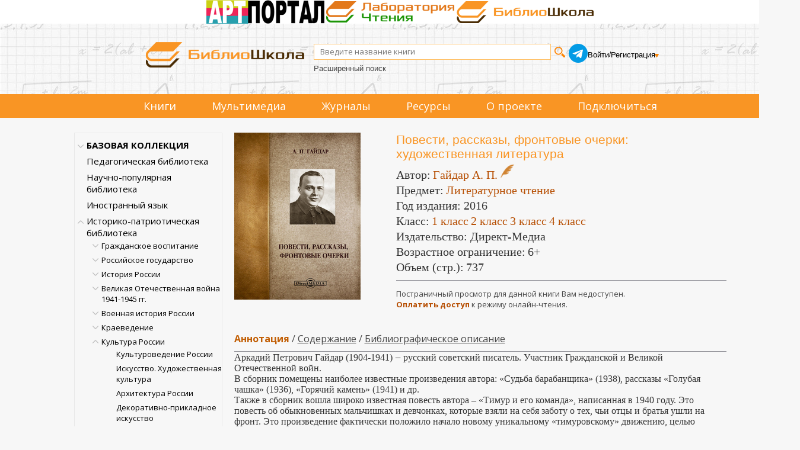

--- FILE ---
content_type: text/html; charset=utf-8
request_url: https://www.biblioschool.ru/index.php?page=book&id=443741
body_size: 99595
content:
<!DOCTYPE html>
<html lang="en">
<head>
	<title>Повести, рассказы, фронтовые очерки Библиошкола читать электронные книги</title>
        <meta name="Description" content="Повести, рассказы, фронтовые очерки Библиошкола читать электронные книги"/>
    
    <meta content="text/html; charset=UTF-8" http-equiv="Content-Type" />
    <meta name="viewport" content="width=1349, initial-scale=1">
    <link rel="stylesheet" type="text/css" href="css/client_main_new.css?d=4042161992" />
    <link rel="stylesheet" type="text/css" href="css/modal.css?d=4230260524" />
    <link type="text/css" href="js/css/jquery.jscrollpane.css?d=106103005" rel="stylesheet" media="all" />
    <link rel="stylesheet" type="text/css" href="js/css/splitter.css?d=427213827" />
    <link rel="stylesheet" href="css/touchcarousel.css?d=4123181018" />
    <link type="text/css" href="js/css/overcast/jquery-ui-1.8.21.custom.css?d=3563851781" rel="stylesheet" media="all" />

	<link rel="stylesheet" href="css/normalize.css?d=3056560037"/>
	<link href='//fonts.googleapis.com/css?family=Open+Sans:400italic,700italic,700,400&subset=latin,cyrillic' rel='stylesheet' type='text/css'/>
	<link rel="stylesheet" href="css/style2.css?d=1649686509"/>
    <link rel="stylesheet" href="css/style.css?d=1902532480"/>
    <link rel="stylesheet" href="css/page_main.css?d=1611365524"/>
    <link rel="stylesheet" href="css/slick.min.css?d=2590607440"/>
    <link rel="stylesheet" href="css/slick-theme.min.css?d=490673999"/>

    <script language="javascript" type="text/javascript" src="js/jquery_172.js?d=3987966039"></script>
    <script language="javascript" type="text/javascript" src="js/jquery-ui-1.8.21.custom.min.js?d=2492592862"></script>
    <link rel="stylesheet" href="js/css/jquery.cluetip.css?d=1759416038" type="text/css" media="all" />
    <link rel="stylesheet" href="js/videojs/video-js.min.css?d=2357390494" type="text/css" media="all" />
    <script language="javascript" type="text/javascript" src="js/jquery.cluetip.min.js?d=772999062"></script>
    <script language="javascript" type="text/javascript" src="js/jquery.simplemodal.js"></script>
    <script language="javascript" type="text/javascript" src="js/common_new.js?d=998661815"></script>
    <script type="text/javascript" src="js/jquery.mousewheel.js?d=2412506230"></script>
    <script type="text/javascript" src="js/jquery.jscrollpane.min.js?d=3238455174"></script>
    <script type="text/javascript" src="js/splitter.js?d=2131484954"></script>
    <script type="text/javascript" src="js/new_common.js?d=2102791825"></script>

    <script type="text/javascript" src="js/jquery.touchcarousel-1.2.js?d=1348506542"></script>

    <script language="javascript" type="text/javascript" src="js/scripts.js?d=498889361"></script>
    <script language="javascript" type="text/javascript" src="js/call-scripts.js?d=3485900809"></script>
    <script src="js/uppod.js?d=4184845586" type="text/javascript"></script>
    <script type="text/javascript">!function(){var t=document.createElement("script");t.type="text/javascript",t.async=!0,t.src="https://vk.com/js/api/openapi.js?162",t.onload=function(){VK.Retargeting.Init("VK-RTRG-420058-8RmD6"),VK.Retargeting.Hit()},document.head.appendChild(t)}();</script><noscript><img src="https://vk.com/rtrg?p=VK-RTRG-420058-8RmD6" style="position:fixed; left:-999px;" alt=""/></noscript>
    <script src="js/videojs/video.min.js?d=858981687"></script>
    <script src="js/videojs/ru.js?d=2735313990"></script>
    <link rel="icon" type="image/png" href="/favicon-96x96.png" sizes="96x96" />
    <link rel="icon" type="image/svg+xml" href="/favicon.svg" />
    <link rel="shortcut icon" href="/favicon.ico" />
    <link rel="apple-touch-icon" sizes="180x180" href="/apple-touch-icon.png" />
    <meta name="apple-mobile-web-app-title" content="Библиошкола" />
    <link rel="manifest" href="/site.webmanifest" />
    
    
    <link rel="stylesheet" href="css/jquery.rating.css?d=392270054" type="text/css" media="all" /><script language="javascript" type="text/javascript" src="js/jquery.rating-2.0.js?d=3610783546"></script>
<script language="javascript" type="text/javascript" src="js/main.js?d=987914504"></script>
<style>
    .tooler{
      width: 32px;
      height: 32px;
      cursor: pointer;
      }
      
      
    </style>
      <script language="javascript" type="text/javascript" src="js/tree.js"></script>
      <script type="text/javascript">
        var ServiceUrl="//www.biblioschool.ru/services/";

        var urs=[264,11064];
        var ucs=[];
        var mylib = 10;
        var omy=0;

        //$(document).ready(function(){
        var afn = function(){
          if (window.auto_select_node && auto_select_node>0){
             find_node(auto_select_node);
             }else{
             find_node("13245698");
             
             }
          //});
          };
      </script>
</head>
<body>

<!-- плагин фейсбука -->
<!-- /плагин фейсбука

<div style="height:60px;">
    <table width="100%" cellpadding=0 cellspacing=0>
        <tr>
            <td style="background-color: #cde08b">&nbsp;</td>
            <td width="1094px">
                <img src="images/banners/1_september.png" style="height: 62px;">
            </td>
            <td style="background-color: #cde08b">&nbsp;</td>
        </tr>
    </table>
</div>
-->
<div class="triumvirat">
    <div class="art-portal">
        <a href="https://art.biblioclub.ru/" title="Арт-портал"><img src="images/triumvirat/art-portal-logo-small.png" alt="Арт-портал"/></a>
    </div>
    <div class="anal-reader">
        <a href="https://readlab.ru/" title="Лаборатория чтения"><img src="images/triumvirat/anal.webp" alt="Лаборатория чтения"/></a>
    </div>
    <div class="school">
        <a href="https://biblioschool.ru/" title="Школьный портал"><img src="images/triumvirat/school.webp" alt="Школьный портал"/></a>
    </div>
</div>
<div class="h-wrapper">
<header class="l-header header">
    <div class="head_cnt">
        <div class="header__logo logo">
            <a href="/" class="logo__link">
                <img src="images/6_small.png" width="" height="" class="logo__image" alt="">
            </a>
        </div>
        <div class="header_search">
            <form name="search_form" id="search_form" method="POST" action="index.php?page=search" class="header__search search-form">
                <div class="search-form__controls">
                    <input id="search_sm" type="text" name="search_input" value="" class="search-form__text" placeholder="Введите название книги">
                    <input type="submit" name="" value="" class="search-form__button">
                </div>
                <div class="header-ex-search-wrapper"><a href="index.php?page=search" class="search-form__advanced-link">Расширенный поиск</a></div>
            </form>
        </div>
        <div class="header-social">
            <a href="https://t.me/+BtHoz_TvghdlMzg6" target="_blank"><img src="images/social/tg.png" alt=""></a>
        </div>
        <div class="header__auth auth">
            <!-- styledata -->
<style type="text/css">
.btn-sign {
  width:460px;
  margin-bottom:20px;
  margin:0 auto;
  padding:20px;
  border-radius:5px;
  background: -moz-linear-gradient(center top, #00c6ff, #018eb6);
  background: -webkit-gradient(linear, left top, left bottom, from(#00c6ff), to(#018eb6));
  background:  -o-linear-gradient(top, #00c6ff, #018eb6);
  filter: progid:DXImageTransform.Microsoft.gradient(startColorStr='#00c6ff', EndColorStr='#018eb6');
  text-align:center;
  font-size:36px;
  color:#fff;
  text-transform:uppercase;
}

.btn-sign a { color:#fff; text-shadow:0 1px 2px #161616; }

#mask {
  display: none;
  background: #fff;
  position: fixed; left: 0; top: 0;
  width: 100%; height: 100%;
  opacity: 0.9;
  z-index: 99999;
}
  .forgot{
    text-decoration: none;
    font-size: 13px;
  }
  .forgot:hover{
    text-decoration: underline;
  }

.login-popup{
  display:none;
  background: #333;
  padding: 10px;
  border: 2px solid #ddd;
  font-size: 1.2em;
  position: absolute;
  top: 50%; left: 50%;
  z-index: 999999;
  box-shadow: 0px 0px 20px #999;
  -moz-box-shadow: 0px 0px 20px #999; /* Firefox */
  -webkit-box-shadow: 0px 0px 20px #999; /* Safari, Chrome */
  border-radius:3px 3px 3px 3px;
  -moz-border-radius: 3px; /* Firefox */
  -webkit-border-radius: 3px; /* Safari, Chrome */
}

.close{
  position: relative;
  }

img.btn_close {
  float: right;
  margin: -28px -28px 0 0;
}

fieldset {
  border:none;
}

form.signin .textbox label {
  display:block;
  padding-bottom:7px;
}

form.signin .textbox span {
  display:block;
}

form.signin p, form.signin span {
  color:#FFF;
  font-size:13px;
  line-height:18px;
}

.tinput {
  background:#666666;
  border-bottom:1px solid #333;
  border-left:1px solid #000;
  border-right:1px solid #333;
  border-top:1px solid #000;
  color:#fff;
  border-radius: 3px 3px 3px 3px;
  -moz-border-radius: 3px;
    -webkit-border-radius: 3px;
  font:13px Arial, Helvetica, sans-serif;
  padding:6px 6px 4px;
  width:200px;
}

form.signin input:-moz-placeholder { color:#bbb; text-shadow:0 0 2px #000; }
form.signin input::-webkit-input-placeholder { color:#bbb; text-shadow:0 0 2px #000;  }

.login-button {
  background: -moz-linear-gradient(center top, #f3f3f3, #dddddd);
  background: -webkit-gradient(linear, left top, left bottom, from(#f3f3f3), to(#dddddd));
  background:  -o-linear-gradient(top, #f3f3f3, #dddddd);
  filter: progid:DXImageTransform.Microsoft.gradient(startColorStr='#f3f3f3', EndColorStr='#dddddd');
  border-color:#000;
  border-width:1px;
  border-radius:4px 4px 4px 4px;
  -moz-border-radius: 4px;
  -webkit-border-radius: 4px;
  color:#333;
  cursor:pointer;
  display:inline-block;
  padding:6px 6px 4px;
  margin-top:10px;
  font:12px;
  width:200px;
}

.login-button:hover { background:#ddd; }
div.show_pass_text {
    /* border: 1px solid red; */
    width: 25px;
    display: block;
    background-image: url("images/eye.png");
    background-size: 100% auto;
    content: "";
    display: block;
    height: 19px;
    position: absolute;
    right: 32px;
    top: 84px;
}
div.show_pass_text:hover
{
cursor:pointer;
}
div.sht_2
{
position: relative;
right: -173px;
top: -21px;
}
#login-box
{
    margin-top: 100px !important;
}
    </style><!-- //END styledata --><!-- scriptdata -->
    <script type="text/javascript">

function do_login(){

       show_modal("<table style=\"width: 100%;\"><tr><td class=\"reg_prv\">Уважаемый читатель!</td><td class=\"modal_close\"><span id=\"but_close\">x</span></td></tr></table>","Чтобы читать книги и получать другой контент библиотеки, пожалуйста, авторизуйтесь. Если у вас нет учетной записи, оформите подписку.<br/><br/>Если вы представляете организацию, пожалуйста, заполните заявку на подключение.\
       <br/><br/>\
       <div class=\"reg_auth\">\
       <form id=\"a2\" name=\"a2\"  method=\"POST\">\
       <input name=\"login2\" type=\"text\" placeholder=\"Логин\"/>\
       <input name=\"pass2\" type=\"password\" placeholder=\"Пароль\"/>\
       <input type=\"submit\" value=\"Войти\" onclick=\"$(\'#a2\').submit();\" class=\"pntr card-book-green-button\"/>\
       <div class=\"show_pass_text sht_2 oko\" onclick=\"show_pass2()\"></div>\
       <input type='hidden' name='action' value='auth_user2' />\
       </form></div>\
       <div class=\"reg_auth2\">\
       <input onclick=\"window.location=\'https://biblioschool.ru/index.php?page=buy_sub\'\" type = \"submit\" value=\"Оформить подписку\"/>\
       <input onclick=\"window.location=\'https://biblioschool.ru/index.php?page=add\'\" type = \"submit\"  value=\"Зарегистрировать организацию\"/>\
       </div>","","emty"); 

    // show_modal_4("Авторизация","<form id=\"a2\" name=\"a2\" action=\"index.php?action=auth_user2\" method=\"POST\">\
    //         <table width=\"90%\"><tr><td><div class=\"grey\">Логин:</td><td><input name=\"login2\" type=\"text\"/></td></tr><tr><td><div class=\"grey\">Пароль:</div></td><td><input name=\"pass2\" type=\"password\"/><div class=\"show_pass_text sht_2\" onclick=\"show_pass()\"></div></td></tr>\
    //         <tr><td colspan=\"2\" align=\"center\"><a onclick=\"$(\'#a2\').submit();\" class=\"pntr card-book-green-button\">Авторизация</a></td></tr></table></form><br><center><a class=\"forgot\" href=\"index.php?page=forgot\">Забыли пароль?</a></center></p>");
  }

$(document).ready(function() {
  $('#login-box-link').click(function() {
     return do_login();
  });
  $('.login-box-class').click(function() {
     return do_login();
  });
});

function show_pass() {
    var curr_val = $( "input[name='pass2']" ).attr('type');
    if(curr_val)
    {
        if ( curr_val == 'text')  {
            $( "input[name='pass2']" ).get(0).type = "password";
        }
        else
        {
            $( "input[name='pass2']" ).get(0).type = "text";
        }
    }
}




    </script><!--//END scriptdata --><!-- htmldata -->

                        <div class="auth__info">
                <div class="auth__persone">
                    <a id="login-box-link" href="#login-box" class="user-name">Войти</a> /
                    <a href="javascript:;" class="user-name" id="add_1_cont"> Регистрация</a>
                    <div class="add_popup_container">
                      <ul id="add_1" class="hidden">
                        <li><a href="?page=add" class="auth__control" style="margin-left: 0px">Организаций</a></li>
                        <li><a href="?page=buy_sub" class="auth__control" style="margin-left: 0px">Физических лиц</a></li>
                      </ul>
                    </div>
                </div>
            </div>
                    </div>
    </div>
    <div class="clear"></div>

    <!--Обновленное меню-->
    <div class="menu_container" >
        <nav class="menu_cnt">
            <ul>
                                                                <li><a href="index.php?page=common&name=books">Книги</a></li>
                                                                <li class="dropdown">
                    <p>Мультимедиа</p>
                    <ul>
                                                <li>
                            <a href="index.php?page=audio">
                                Аудиокниги
                                                            </a>
                        </li>
                                                <li>
                            <a href="index.php?page=maps">
                                Карты
                                                            </a>
                        </li>
                                                <li>
                            <a href="index.php?page=tests">
                                Тесты
                                                            </a>
                        </li>
                                                <li>
                            <a href="index.php?page=video">
                                Видео
                                                            </a>
                        </li>
                                            </ul>
                </li>
                                                                <li><a href="index.php?page=common&name=periodics">Журналы</a></li>
                                                                <li class="dropdown">
                    <p>Ресурсы</p>
                    <ul>
                                                <li>
                            <a href="index.php?page=static&id=198&common=resources">
                                Лаборатория чтения
                                                            </a>
                        </li>
                                                <li>
                            <a href="index.php?page=authors&lt=А">
                                Авторы
                                                            </a>
                        </li>
                                                <li>
                            <a href="index.php?page=izdatelgalery">
                                Издательства
                                                            </a>
                        </li>
                                                <li>
                            <a href="index.php?page=static&id=207&common=resources">
                                Коллекция литературы для<br/> уроков русского языка и<br/> внеурочной деятельности
                                                            </a>
                        </li>
                                                <li>
                            <a href="index.php?page=static&id=208&common=resources">
                                Коллекция литературы для уроков<br/> географии и внеурочной деятельности
                                                            </a>
                        </li>
                                                <li>
                            <a href="index.php?page=static&id=209&common=resources">
                                Коллекция литературы для уроков<br/> информатики и внеурочной деятельности
                                                            </a>
                        </li>
                                                <li>
                            <a href="index.php?page=static&id=210&common=resources">
                                Коллекция пособий для<br/> подготовки к олимпиадам
                                                            </a>
                        </li>
                                                <li>
                            <a href="index.php?page=static&id=211&common=resources">
                                Коллекция литературы для<br/> уроков физики и внеурочной деятельности
                                                            </a>
                        </li>
                                                <li>
                            <a href="index.php?page=static&id=212&common=resources">
                                Коллекция литературы для<br/> уроков математики и внеурочной деятельности
                                                            </a>
                        </li>
                                                <li>
                            <a href="index.php?page=minprosvet25">
                                Список рекомендованной в соответствии<br/> с примерными основными общеобразовательными<br/> программами литературы 2025
                                                            </a>
                        </li>
                                                <li>
                            <a href="index.php?page=minprosvet">
                                Список рекомендованной в соответствии<br/> с примерными основными общеобразовательными<br/> программами литературы
                                                                <span class="badge badge-archive">архив</span>
                                                            </a>
                        </li>
                                                <li>
                            <a href="/centersot/">
                                Конкурс исследовательских работ
                                                                <span class="badge badge-archive">архив</span>
                                                            </a>
                        </li>
                                            </ul>
                </li>
                                                                <li><a href="index.php?page=static&amp;id=121">О проекте</a></li>
                <li><a href="index.php?page=buy_sub">Подключиться</a></li>
            </ul>
        </nav>
    </div>
    <!--Обновленное меню конец-->

</header>
</div>

<div >
<div class="l-wrapper">
<div class="clearfix">
            <section class="l-sidebar">
                                <div id="cat_tree"><ul><li node="13251558" item="-1"><a href='index.php?page=razdel&sel_node=13251558'>БАЗОВАЯ КОЛЛЕКЦИЯ</a><div class="tree-open-close hidden"></div>
<ul class="hidden sub"><li node="13245634" item="-1"><a href='index.php?page=razdel&sel_node=13245634'>Методическая литература</a><div class="tree-open-close hidden"></div>
<ul class="hidden sub"><li node="13245656" item="11328"><a href='index.php?page=razdel&sel_node=13245656'>В помощь родителям</a></li><li node="13245666" item="11329"><a href='index.php?page=razdel&sel_node=13245666'>Дошкольное обучение</a></li><li node="13245668" item="11330"><a href='index.php?page=razdel&sel_node=13245668'>Начальная школа</a></li><li node="13245669" item="11331"><a href='index.php?page=razdel&sel_node=13245669'>Средняя школа</a></li><li node="13245638" item="11332"><a href='index.php?page=razdel&sel_node=13245638'>Внеклассная работа и доп. образование</a></li><li node="13245643" item="11333"><a href='index.php?page=razdel&sel_node=13245643'>Педагогика</a></li><li node="13245640" item="11334"><a href='index.php?page=razdel&sel_node=13245640'>Психология в школе</a></li></ul></li><li node="13245641" item="-1"><a href='index.php?page=razdel&sel_node=13245641'>Школьные учебники</a><div class="tree-open-close hidden"></div>
<ul class="hidden sub"><li node="13245665" item="11335"><a href='index.php?page=razdel&sel_node=13245665'>Готовимся к ЕГЭ</a></li><li node="13245692" item="11336"><a href='index.php?page=razdel&sel_node=13245692'>Учебники для средней школы</a></li><li node="13245695" item="11337"><a href='index.php?page=razdel&sel_node=13245695'>Учебники для начальной школы</a></li></ul></li><li node="13245690" item="-1"><a href='index.php?page=razdel&sel_node=13245690'>Интеллектуальное развитие</a><div class="tree-open-close hidden"></div>
<ul class="hidden sub"><li node="13245652" item="11343"><a href='index.php?page=razdel&sel_node=13245652'>Творчество. Досуг. Игры</a></li><li node="13245686" item="11344"><a href='index.php?page=razdel&sel_node=13245686'>Техника. Моделирование</a></li><li node="13245685" item="11345"><a href='index.php?page=razdel&sel_node=13245685'>Профориентация</a></li></ul></li><li node="13245657" item="-1"><a href='index.php?page=razdel&sel_node=13245657'>Естественные науки</a><div class="tree-open-close hidden"></div>
<ul class="hidden sub"><li node="13245693" item="11346"><a href='index.php?page=razdel&sel_node=13245693'>Астрономия</a></li><li node="13245658" item="11347"><a href='index.php?page=razdel&sel_node=13245658'>Биология. Экология</a></li><li node="13245659" item="11348"><a href='index.php?page=razdel&sel_node=13245659'>История науки</a></li><li node="13245684" item="11349"><a href='index.php?page=razdel&sel_node=13245684'>Информационные технологии</a></li><li node="13245660" item="11350"><a href='index.php?page=razdel&sel_node=13245660'>Математика</a></li><li node="13245661" item="11351"><a href='index.php?page=razdel&sel_node=13245661'>Науки о Земле</a></li><li node="13245662" item="11352"><a href='index.php?page=razdel&sel_node=13245662'>Физика</a></li><li node="13245663" item="11353"><a href='index.php?page=razdel&sel_node=13245663'>Химия</a></li></ul></li><li node="13245636" item="-1"><a href='index.php?page=razdel&sel_node=13245636'>Гуманитарные науки</a><div class="tree-open-close hidden"></div>
<ul class="hidden sub"><li node="13245653" item="11354"><a href='index.php?page=razdel&sel_node=13245653'>Всемирная история</a></li><li node="13245650" item="11355"><a href='index.php?page=razdel&sel_node=13245650'>История России</a></li><li node="13245654" item="11356"><a href='index.php?page=razdel&sel_node=13245654'>Краеведение России</a></li><li node="13245667" item="11357"><a href='index.php?page=razdel&sel_node=13245667'>Литературоведение</a></li><li node="13245683" item="11358"><a href='index.php?page=razdel&sel_node=13245683'>Русский язык</a></li><li node="13245687" item="11359"><a href='index.php?page=razdel&sel_node=13245687'>Обществознание</a></li><li node="13245655" item="11360"><a href='index.php?page=razdel&sel_node=13245655'>История религии</a></li></ul></li><li node="13245670" item="-1"><a href='index.php?page=razdel&sel_node=13245670'>Мировая культура</a><div class="tree-open-close hidden"></div>
<ul class="hidden sub"><li node="13245649" item="11361"><a href='index.php?page=razdel&sel_node=13245649'>История культуры</a></li><li node="13245688" item="11362"><a href='index.php?page=razdel&sel_node=13245688'>Страны мира</a></li><li node="13245681" item="11363"><a href='index.php?page=razdel&sel_node=13245681'>Великие музеи мира</a></li><li node="13245651" item="11364"><a href='index.php?page=razdel&sel_node=13245651'>Музыка</a></li></ul></li><li node="13245635" item="-1"><a href='index.php?page=razdel&sel_node=13245635'>Художественная литература</a><div class="tree-open-close hidden"></div>
<ul class="hidden sub"><li node="13245696" item="11365"><a href='index.php?page=razdel&sel_node=13245696'>Детская литература</a></li><li node="13245644" item="11366"><a href='index.php?page=razdel&sel_node=13245644'>Хрестоматия по литературе</a></li><li node="13245646" item="11367"><a href='index.php?page=razdel&sel_node=13245646'>Русская литература</a></li><li node="13245648" item="11368"><a href='index.php?page=razdel&sel_node=13245648'>Зарубежная литература</a></li><li node="13245647" item="11369"><a href='index.php?page=razdel&sel_node=13245647'>Поэзия</a></li></ul></li><li node="13245672" item="-1"><a href='index.php?page=razdel&sel_node=13245672'>Великие и знаменитые</a><div class="tree-open-close hidden"></div>
<ul class="hidden sub"><li node="13245676" item="11370"><a href='index.php?page=razdel&sel_node=13245676'>Актеры и музыканты</a></li><li node="13245682" item="11371"><a href='index.php?page=razdel&sel_node=13245682'>Архитекторы</a></li><li node="13245642" item="11372"><a href='index.php?page=razdel&sel_node=13245642'>Известные люди</a></li><li node="13245675" item="11373"><a href='index.php?page=razdel&sel_node=13245675'>Писатели и поэты</a></li><li node="13245694" item="11374"><a href='index.php?page=razdel&sel_node=13245694'>Полководцы и адмиралы</a></li><li node="13245673" item="11375"><a href='index.php?page=razdel&sel_node=13245673'>Путешественники</a></li><li node="13245674" item="11376"><a href='index.php?page=razdel&sel_node=13245674'>Ученые</a></li><li node="13245637" item="11377"><a href='index.php?page=razdel&sel_node=13245637'>Художники</a></li></ul></li><li node="13245697" item="-1"><a href='index.php?page=razdel&sel_node=13245697'>Физическая культура и спорт</a><div class="tree-open-close hidden"></div>
<ul class="hidden sub"><li node="13245689" item="11378"><a href='index.php?page=razdel&sel_node=13245689'>Физкультура и спорт</a></li></ul></li><li node="13245639" item="-1"><a href='index.php?page=razdel&sel_node=13245639'>Энциклопедии и словари</a><div class="tree-open-close hidden"></div>
<ul class="hidden sub"><li node="13245645" item="11379"><a href='index.php?page=razdel&sel_node=13245645'>Энциклопедии</a></li><li node="13245664" item="11380"><a href='index.php?page=razdel&sel_node=13245664'>Словари и справочники</a></li></ul></li><li node="13245699" item="11381"><a href='index.php?page=razdel&sel_node=13245699'>Журналы</a></li></ul></li><li node="13251553" item="11383"><a href='index.php?page=razdel&sel_node=13251553'>Педагогическая библиотека</a></li><li node="13251554" item="11384"><a href='index.php?page=razdel&sel_node=13251554'>Научно-популярная библиотека</a></li><li node="13251555" item="11385"><a href='index.php?page=razdel&sel_node=13251555'>Иностранный язык</a></li><li node="13245698" item="11382"><a href='index.php?page=razdel&sel_node=13245698'>Историко-патриотическая библиотека</a></li><li node="13251556" item="11386"><a href='index.php?page=razdel&sel_node=13251556'>Аудиобиблиотека</a></li><li class="no_del" node="99999" item="-1"><a href='index.php?page=thematic_coll'>Тематические коллекции</a><div class="tree-open-close hidden"></div>
<ul class="hidden sub"><li class="no_del" node="6084283" item="-1"><a href='index.php?page=thematic_coll&sel_node=6084283'>Естественные науки</a><div class="tree-open-close hidden"></div>
<ul class="hidden sub"><li class="no_del" node="7902963" item="11402"><a href='index.php?page=thematic_coll&sel_node=7902963'>Занимательные науки</a></li><li class="no_del" node="7903023" item="11403"><a href='index.php?page=thematic_coll&sel_node=7903023'>Головоломки для детей и взрослых</a></li><li class="no_del" node="6168900" item="11215"><a href='index.php?page=thematic_coll&sel_node=6168900'>Популярно о науке</a></li><li class="no_del" node="8506761" item="11450"><a href='index.php?page=thematic_coll&sel_node=8506761'>Самообразование на досуге</a></li><li class="no_del" node="7903101" item="11404"><a href='index.php?page=thematic_coll&sel_node=7903101'>Математика в лекциях и задачах</a></li><li class="no_del" node="6168906" item="11206"><a href='index.php?page=thematic_coll&sel_node=6168906'>КЛАССИКИ НАУКИ. Математика. Физика. Астрономия. Геология</a></li><li class="no_del" node="6168905" item="11205"><a href='index.php?page=thematic_coll&sel_node=6168905'>КЛАССИКИ НАУКИ. Биология. Физиология. Химия</a></li></ul></li><li class="no_del" node="6084278" item="-1"><a href='index.php?page=thematic_coll&sel_node=6084278'>История</a><div class="tree-open-close hidden"></div>
<ul class="hidden sub"><li class="no_del" node="6084394" item="10454"><a href='index.php?page=thematic_coll&sel_node=6084394'>А.Н. Сахаров: Русь и Россия на рубеже времён</a></li><li class="no_del" node="9102392" item="11278"><a href='index.php?page=thematic_coll&sel_node=9102392'>Н.М. Карамзин: “Колумб русской истории”</a></li><li class="no_del" node="6084403" item="10388"><a href='index.php?page=thematic_coll&sel_node=6084403'>Н.И. Костомаров: историк, писатель, этнограф</a></li><li class="no_del" node="6084395" item="10453"><a href='index.php?page=thematic_coll&sel_node=6084395'>С.М. Соловьев: история как национальное самосознание</a></li><li class="no_del" node="6084382" item="10436"><a href='index.php?page=thematic_coll&sel_node=6084382'>Первая мировая война 1914–1918 гг.</a></li><li class="no_del" node="11711835" item="11912"><a href='index.php?page=thematic_coll&sel_node=11711835'>Гибель Российской империи. 100 лет Октябрьской революции. 1917–2017 гг.</a></li><li class="no_del" node="11711946" item="11913"><a href='index.php?page=thematic_coll&sel_node=11711946'>Россия против России. 100 лет. Гражданская война в России. 1917–2017</a></li><li class="no_del" node="7903134" item="11405"><a href='index.php?page=thematic_coll&sel_node=7903134'>75 лет. 22 июня 1941 года. Неизвестная война</a></li><li class="no_del" node="6084398" item="10804"><a href='index.php?page=thematic_coll&sel_node=6084398'>Полное собрание русских летописей</a></li><li class="no_del" node="6084400" item="10545"><a href='index.php?page=thematic_coll&sel_node=6084400'>Древности Российского государства</a></li><li class="no_del" node="6084406" item="10437"><a href='index.php?page=thematic_coll&sel_node=6084406'>Исторический лексикон</a></li><li class="no_del" node="6084402" item="10455"><a href='index.php?page=thematic_coll&sel_node=6084402'>История России в классических фолиантах</a></li><li class="no_del" node="7933474" item="11409"><a href='index.php?page=thematic_coll&sel_node=7933474'>Терроризм. Как оно начиналось?</a></li><li class="no_del" node="7910807" item="11406"><a href='index.php?page=thematic_coll&sel_node=7910807'>История Украины. Pro et contra</a></li></ul></li><li class="no_del" node="6084277" item="-1"><a href='index.php?page=thematic_coll&sel_node=6084277'>Литература</a><div class="tree-open-close hidden"></div>
<ul class="hidden sub"><li class="no_del" node="6168902" item="11204"><a href='index.php?page=thematic_coll&sel_node=6168902'>Азбука во времени</a></li><li class="no_del" node="8027882" item="11421"><a href='index.php?page=thematic_coll&sel_node=8027882'>Русская классика для школьников</a></li><li class="no_del" node="6084380" item="10773"><a href='index.php?page=thematic_coll&sel_node=6084380'>Зарубежная классика для школьников</a></li><li class="no_del" node="9153901" item="11568"><a href='index.php?page=thematic_coll&sel_node=9153901'>Комедия ошибок и трагедия страстей. Собрание сочинений У. Шекспира</a></li><li class="no_del" node="6084373" item="10826"><a href='index.php?page=thematic_coll&sel_node=6084373'>Доблесть и честь: рыцари и мушкетеры. Золотая коллекция</a></li><li class="no_del" node="6084372" item="10810"><a href='index.php?page=thematic_coll&sel_node=6084372'>Затерянный мир. Золотая коллекция</a></li><li class="no_del" node="6084374" item="10835"><a href='index.php?page=thematic_coll&sel_node=6084374'>Приключения на суше и на море. Золотая коллекция</a></li><li class="no_del" node="6084306" item="10537"><a href='index.php?page=thematic_coll&sel_node=6084306'>Воспоминания о морских путешествиях и плаваниях вокруг света</a></li><li class="no_del" node="6084308" item="10553"><a href='index.php?page=thematic_coll&sel_node=6084308'>История России в романах</a></li><li class="no_del" node="6084307" item="10380"><a href='index.php?page=thematic_coll&sel_node=6084307'>История русской литературы в фолиантах XIX - нач. ХХ вв.</a></li><li class="no_del" node="6084304" item="10525"><a href='index.php?page=thematic_coll&sel_node=6084304'>Мемуары Золотого века русской литературы</a></li><li class="no_del" node="8167631" item="11431"><a href='index.php?page=thematic_coll&sel_node=8167631'>Литературные воспоминания последней трети XIX в. - первой половины ХХ в.</a></li><li class="no_del" node="6084468" item="10535"><a href='index.php?page=thematic_coll&sel_node=6084468'>Конец Российской Империи глазами её генералов и политиков</a></li><li class="no_del" node="6084302" item="10533"><a href='index.php?page=thematic_coll&sel_node=6084302'>Мемуары государственных деятелей и правоведов</a></li><li class="no_del" node="6084467" item="11085"><a href='index.php?page=thematic_coll&sel_node=6084467'>Россия вне России. Мемуары русской эмиграции</a></li><li class="no_del" node="6084301" item="11046"><a href='index.php?page=thematic_coll&sel_node=6084301'>Россия вне России. Русское зарубежье. Проза</a></li><li class="no_del" node="6084375" item="10552"><a href='index.php?page=thematic_coll&sel_node=6084375'>Юношеская библиотека</a></li></ul></li><li class="no_del" node="6084280" item="-1"><a href='index.php?page=thematic_coll&sel_node=6084280'>Мировая художественная культура</a><div class="tree-open-close hidden"></div>
<ul class="hidden sub"><li class="no_del" node="8255113" item="11435"><a href='index.php?page=thematic_coll&sel_node=8255113'>Золотая коллекция книг о культуре русского народа</a></li><li class="no_del" node="8195477" item="11433"><a href='index.php?page=thematic_coll&sel_node=8195477'>История русского театра</a></li><li class="no_del" node="6084453" item="10347"><a href='index.php?page=thematic_coll&sel_node=6084453'>История мировой культуры</a></li><li class="no_del" node="6084444" item="10558"><a href='index.php?page=thematic_coll&sel_node=6084444'>Леонардо да Винчи и таинственное время гениев</a></li><li class="no_del" node="6084451" item="10828"><a href='index.php?page=thematic_coll&sel_node=6084451'>Путешествуй с удовольствием</a></li><li class="no_del" node="9115207" item="11541"><a href='index.php?page=thematic_coll&sel_node=9115207'>Музыкальная шкатулка. Флейта</a></li><li class="no_del" node="9103148" item="11516"><a href='index.php?page=thematic_coll&sel_node=9103148'>Музыкальная шкатулка. Фортепиано</a></li></ul></li><li class="no_del" node="6084284" item="-1"><a href='index.php?page=thematic_coll&sel_node=6084284'>Мировые религии</a><div class="tree-open-close hidden"></div>
<ul class="hidden sub"><li class="no_del" node="8255140" item="11436"><a href='index.php?page=thematic_coll&sel_node=8255140'>Буддизм: классические исследования</a></li><li class="no_del" node="6084459" item="10772"><a href='index.php?page=thematic_coll&sel_node=6084459'>Пятикнижие Моисеево: перевод, комментарии и исследования</a></li><li class="no_del" node="6084458" item="10382"><a href='index.php?page=thematic_coll&sel_node=6084458'>Библия: священные тексты, комментарии, исследования</a></li><li class="no_del" node="6973732" item="11337"><a href='index.php?page=thematic_coll&sel_node=6973732'>Толковая Библия</a></li><li class="no_del" node="8255301" item="11437"><a href='index.php?page=thematic_coll&sel_node=8255301'>Ислам: из прошлого в будущее</a></li></ul></li><li class="no_del" node="6084279" item="-1"><a href='index.php?page=thematic_coll&sel_node=6084279'>Обществознание</a><div class="tree-open-close hidden"></div>
<ul class="hidden sub"><li class="no_del" node="9224656" item="11276"><a href='index.php?page=thematic_coll&sel_node=9224656'>Биографическая библиотека Флорентия Павленкова</a></li><li class="no_del" node="6084428" item="11119"><a href='index.php?page=thematic_coll&sel_node=6084428'>Россия вне России. Мыслители русской эмиграции</a></li><li class="no_del" node="6084430" item="10987"><a href='index.php?page=thematic_coll&sel_node=6084430'>Россия и Запад: вечная интрига</a></li><li class="no_del" node="6084432" item="10542"><a href='index.php?page=thematic_coll&sel_node=6084432'>Русская философская мысль XI-XVIII вв.</a></li></ul></li><li class="no_del" node="12694086" item="-1"><a href='index.php?page=thematic_coll&sel_node=12694086'>Литература для школьных предметов и внеурочной деятельности</a><div class="tree-open-close hidden"></div>
<ul class="hidden sub"><li class="no_del" node="13316684" item="15064"><a href='index.php?page=thematic_coll&sel_node=13316684'>География</a></li><li class="no_del" node="13316685" item="15065"><a href='index.php?page=thematic_coll&sel_node=13316685'>Информатика</a></li><li class="no_del" node="13316683" item="15063"><a href='index.php?page=thematic_coll&sel_node=13316683'>Математика</a></li><li class="no_del" node="13316682" item="15062"><a href='index.php?page=thematic_coll&sel_node=13316682'>Русский язык</a></li><li class="no_del" node="12694098" item="14159"><a href='index.php?page=thematic_coll&sel_node=12694098'>Физика</a></li><li class="no_del" node="13316713" item="15066"><a href='index.php?page=thematic_coll&sel_node=13316713'>ОЛИМПИАДЫ</a></li></ul></li></ul></li><li class="no_del" node="99998" item="-1"><a href='index.php?page=izdat_coll'>Издательские коллекции</a><div class="tree-open-close hidden"></div>
<ul class="hidden sub"><li class="no_del" node="11976437" item="-1"><a href='index.php?page=izdat_coll&sel_node=11976437'>Коллекция издательства «Лаборатория знаний»</a><div class="tree-open-close hidden"></div>
<ul class="hidden sub"><li class="no_del" node="13300773" item="14991"><a href='index.php?page=izdat_coll&sel_node=13300773'>Биология</a></li><li class="no_del" node="13300784" item="15002"><a href='index.php?page=izdat_coll&sel_node=13300784'>Выпускник. Абитуриент</a></li><li class="no_del" node="13300774" item="14992"><a href='index.php?page=izdat_coll&sel_node=13300774'>Инженерные науки</a></li><li class="no_del" node="13300775" item="14993"><a href='index.php?page=izdat_coll&sel_node=13300775'>Информационные технологии</a></li><li class="no_del" node="13300776" item="14994"><a href='index.php?page=izdat_coll&sel_node=13300776'>Математика</a></li><li class="no_del" node="13300777" item="14995"><a href='index.php?page=izdat_coll&sel_node=13300777'>Медицина</a></li><li class="no_del" node="13300779" item="14997"><a href='index.php?page=izdat_coll&sel_node=13300779'>Нанотехнологии</a></li><li class="no_del" node="13300780" item="14998"><a href='index.php?page=izdat_coll&sel_node=13300780'>Научно-популярная литература</a></li><li class="no_del" node="13300788" item="15006"><a href='index.php?page=izdat_coll&sel_node=13300788'>Образовательная робототехника и программирование</a></li><li class="no_del" node="13300786" item="15004"><a href='index.php?page=izdat_coll&sel_node=13300786'>Педагогика и методика</a></li><li class="no_del" node="13300787" item="15005"><a href='index.php?page=izdat_coll&sel_node=13300787'>Развитие ребенка и младшего школьника</a></li><li class="no_del" node="13300778" item="14996"><a href='index.php?page=izdat_coll&sel_node=13300778'>Фармакология</a></li><li class="no_del" node="13300781" item="14999"><a href='index.php?page=izdat_coll&sel_node=13300781'>Физика</a></li><li class="no_del" node="13300782" item="15000"><a href='index.php?page=izdat_coll&sel_node=13300782'>Химия</a></li><li class="no_del" node="13300783" item="15001"><a href='index.php?page=izdat_coll&sel_node=13300783'>Школьная библиотека</a></li><li class="no_del" node="13300789" item="15007"><a href='index.php?page=izdat_coll&sel_node=13300789'>Экология</a></li><li class="no_del" node="13300785" item="15003"><a href='index.php?page=izdat_coll&sel_node=13300785'>Экономика и менеджмент</a></li></ul></li><li class="no_del" node="12713858" item="-1"><a href='index.php?page=izdat_coll&sel_node=12713858'>Коллекция издательства ВАКО (АЭИ «Интермедиатор»)</a><div class="tree-open-close hidden"></div>
<ul class="hidden sub"><li class="no_del" node="12713875" item="13904"><a href='index.php?page=izdat_coll&sel_node=12713875'>Естественно-научные предметы — основная школа</a></li><li class="no_del" node="12713876" item="13905"><a href='index.php?page=izdat_coll&sel_node=12713876'>Естественные науки — средняя школа</a></li><li class="no_del" node="12713870" item="13899"><a href='index.php?page=izdat_coll&sel_node=12713870'>Иностранные языки — основная и средняя школы</a></li><li class="no_del" node="12713869" item="13898"><a href='index.php?page=izdat_coll&sel_node=12713869'>Иностранный язык — начальная школа</a></li><li class="no_del" node="12713878" item="13907"><a href='index.php?page=izdat_coll&sel_node=12713878'>Искусство — начальная и основная школы</a></li><li class="no_del" node="12713862" item="13891"><a href='index.php?page=izdat_coll&sel_node=12713862'>Математика и информатика — начальная школа</a></li><li class="no_del" node="12713863" item="13892"><a href='index.php?page=izdat_coll&sel_node=12713863'>Математика и информатика — основная школа</a></li><li class="no_del" node="12713864" item="13893"><a href='index.php?page=izdat_coll&sel_node=12713864'>Математика и информатика — средняя школа</a></li><li class="no_del" node="12713873" item="13902"><a href='index.php?page=izdat_coll&sel_node=12713873'>Общественно-научные предметы — основная школа</a></li><li class="no_del" node="12713874" item="13903"><a href='index.php?page=izdat_coll&sel_node=12713874'>Общественные науки — средняя школа</a></li><li class="no_del" node="12713872" item="13901"><a href='index.php?page=izdat_coll&sel_node=12713872'>Обществознание и естествознание (Окружающий мир) — начальная школа</a></li><li class="no_del" node="12713867" item="13896"><a href='index.php?page=izdat_coll&sel_node=12713867'>Родные язык, литературное чтение и литература (русские) — начальная и основная школы</a></li><li class="no_del" node="12713866" item="13895"><a href='index.php?page=izdat_coll&sel_node=12713866'>Русский язык и литература — основная школа</a></li><li class="no_del" node="12713868" item="13897"><a href='index.php?page=izdat_coll&sel_node=12713868'>Русский язык и литература — средняя школа</a></li><li class="no_del" node="12713877" item="13906"><a href='index.php?page=izdat_coll&sel_node=12713877'>Технология — начальная и основная школы</a></li><li class="no_del" node="12713871" item="13900"><a href='index.php?page=izdat_coll&sel_node=12713871'>Физическая культура, экология и основы безопасности жизнедеятельности — начальная, основная и средняя школы</a></li></ul></li><li class="no_del" node="11969042" item="-1"><a href='index.php?page=izdat_coll&sel_node=11969042'>Коллекция издательства «Школьная пресса» периодика</a><div class="tree-open-close hidden"></div>
<ul class="hidden sub"><li class="no_del" node="12360760" item="12909"><a href='index.php?page=izdat_coll&sel_node=12360760'>Школьная Пресса. Биология в школе: 2021</a></li><li class="no_del" node="12360746" item="12923"><a href='index.php?page=izdat_coll&sel_node=12360746'>Школьная Пресса. Воспитание и обучение детей с нарушениями развития: 2021</a></li><li class="no_del" node="12360761" item="12908"><a href='index.php?page=izdat_coll&sel_node=12360761'>Школьная Пресса. Воспитание школьников: 2021</a></li><li class="no_del" node="12360753" item="12916"><a href='index.php?page=izdat_coll&sel_node=12360753'>Школьная Пресса. География в школе: 2021</a></li><li class="no_del" node="12360759" item="12910"><a href='index.php?page=izdat_coll&sel_node=12360759'>Школьная Пресса. Дефектология: 2021</a></li><li class="no_del" node="12360758" item="12911"><a href='index.php?page=izdat_coll&sel_node=12360758'>Школьная Пресса. Дошкольник. Методика и практика воспитания и обучения: 2021</a></li><li class="no_del" node="12360751" item="12918"><a href='index.php?page=izdat_coll&sel_node=12360751'>Школьная Пресса. Математика для школьников: 2021</a></li><li class="no_del" node="12360754" item="12915"><a href='index.php?page=izdat_coll&sel_node=12360754'>Школьная Пресса. Физика в школе: 2021</a></li><li class="no_del" node="12360756" item="12913"><a href='index.php?page=izdat_coll&sel_node=12360756'>Школьная Пресса. Физическая культура в школе: 2021</a></li><li class="no_del" node="12360747" item="12922"><a href='index.php?page=izdat_coll&sel_node=12360747'>Школьная Пресса. Школа и производство: 2021</a></li></ul></li><li class="no_del" node="13266906" item="-1"><a href='index.php?page=izdat_coll&sel_node=13266906'>Коллекция издательства «Детская и юношеская библиотека»</a><div class="tree-open-close hidden"></div>
<ul class="hidden sub"><li class="no_del" node="13266907" item="14945"><a href='index.php?page=izdat_coll&sel_node=13266907'>Общая коллекция</a></li></ul></li></ul></li></ul></div>
                                        <div id="cat_tree_add" data="13245698" itnode="13243643"><ul class="hidden sub"><li node="13243587" item="-1" class="ibl"><a href='index.php?page=razdel&sel_node=13243587&ibl'>Гражданское воспитание</a><div class="tree-open-close hidden"></div>
<ul class="hidden sub"><li node="13243597" item="-1" class="ibl"><a href='index.php?page=razdel&sel_node=13243597&ibl'>Патриотическое воспитание</a></li><li node="13243607" item="-1" class="ibl"><a href='index.php?page=razdel&sel_node=13243607&ibl'>Молодежная политика</a></li><li node="13243609" item="-1" class="ibl"><a href='index.php?page=razdel&sel_node=13243609&ibl'>Социология молодежи</a></li></ul></li><li node="13243588" item="-1" class="ibl"><a href='index.php?page=razdel&sel_node=13243588&ibl'>Российское государство</a><div class="tree-open-close hidden"></div>
<ul class="hidden sub"><li node="13243598" item="-1" class="ibl"><a href='index.php?page=razdel&sel_node=13243598&ibl'>Российская государственность</a></li><li node="13243611" item="-1" class="ibl"><a href='index.php?page=razdel&sel_node=13243611&ibl'>Безопасность государства</a></li><li node="13243612" item="-1" class="ibl"><a href='index.php?page=razdel&sel_node=13243612&ibl'>Гражданское общество</a></li><li node="13243614" item="-1" class="ibl"><a href='index.php?page=razdel&sel_node=13243614&ibl'>Правовая культура</a></li></ul></li><li node="13243589" item="-1" class="ibl"><a href='index.php?page=razdel&sel_node=13243589&ibl'>История России</a><div class="tree-open-close hidden"></div>
<ul class="hidden sub"><li node="13243599" item="-1" class="ibl"><a href='index.php?page=razdel&sel_node=13243599&ibl'>История Российского государства</a></li><li node="13243616" item="-1" class="ibl"><a href='index.php?page=razdel&sel_node=13243616&ibl'>Летописи земли русской</a></li><li node="13243617" item="-1" class="ibl"><a href='index.php?page=razdel&sel_node=13243617&ibl'>Древняя Русь</a></li><li node="13243618" item="-1" class="ibl"><a href='index.php?page=razdel&sel_node=13243618&ibl'>Московское царство</a></li><li node="13243619" item="-1" class="ibl"><a href='index.php?page=razdel&sel_node=13243619&ibl'>Россия в XVII-XVIII вв.</a></li><li node="13243620" item="-1" class="ibl"><a href='index.php?page=razdel&sel_node=13243620&ibl'>Россия в XIX в.</a></li><li node="13243621" item="-1" class="ibl"><a href='index.php?page=razdel&sel_node=13243621&ibl'>Россия в XX в.</a></li><li node="13243622" item="-1" class="ibl"><a href='index.php?page=razdel&sel_node=13243622&ibl'>Российская Федерация</a></li><li node="13243623" item="-1" class="ibl"><a href='index.php?page=razdel&sel_node=13243623&ibl'>Литературные произведения. Воспоминания</a></li></ul></li><li node="13243590" item="-1" class="ibl"><a href='index.php?page=razdel&sel_node=13243590&ibl'>Великая Отечественная война 1941-1945 гг.</a><div class="tree-open-close hidden"></div>
<ul class="hidden sub"><li node="13243600" item="-1" class="ibl"><a href='index.php?page=razdel&sel_node=13243600&ibl'>Великая Отечественная война 1941-1945 гг.</a></li><li node="13243624" item="-1" class="ibl"><a href='index.php?page=razdel&sel_node=13243624&ibl'>Боевые действия на фронтах Великой Отечественной войны</a></li><li node="13243625" item="-1" class="ibl"><a href='index.php?page=razdel&sel_node=13243625&ibl'>Партизанское движение</a></li><li node="13243626" item="-1" class="ibl"><a href='index.php?page=razdel&sel_node=13243626&ibl'>Литературные произведения. Воспоминания</a></li></ul></li><li node="13243591" item="-1" class="ibl"><a href='index.php?page=razdel&sel_node=13243591&ibl'>Военная история России</a><div class="tree-open-close hidden"></div>
<ul class="hidden sub"><li node="13243601" item="-1" class="ibl"><a href='index.php?page=razdel&sel_node=13243601&ibl'>Военная история России</a></li><li node="13243627" item="-1" class="ibl"><a href='index.php?page=razdel&sel_node=13243627&ibl'>Отечественная война 1812 г.</a></li><li node="13243629" item="-1" class="ibl"><a href='index.php?page=razdel&sel_node=13243629&ibl'>Польская интервенция 1612 г.</a></li><li node="13243628" item="-1" class="ibl"><a href='index.php?page=razdel&sel_node=13243628&ibl'>Литературные произведения. Воспоминания</a></li></ul></li><li node="13243592" item="-1" class="ibl"><a href='index.php?page=razdel&sel_node=13243592&ibl'>Краеведение</a><div class="tree-open-close hidden"></div>
<ul class="hidden sub"><li node="13243602" item="-1" class="ibl"><a href='index.php?page=razdel&sel_node=13243602&ibl'>Природно-территориальное устройство России</a></li><li node="13243631" item="-1" class="ibl"><a href='index.php?page=razdel&sel_node=13243631&ibl'>Историческая география России</a></li><li node="13243632" item="-1" class="ibl"><a href='index.php?page=razdel&sel_node=13243632&ibl'>Краеведение. Города и регионы России</a></li><li node="13243633" item="-1" class="ibl"><a href='index.php?page=razdel&sel_node=13243633&ibl'>Москва и окрестности</a></li><li node="13243634" item="-1" class="ibl"><a href='index.php?page=razdel&sel_node=13243634&ibl'>Санкт-Петербург и окрестности</a></li><li node="13243635" item="-1" class="ibl"><a href='index.php?page=razdel&sel_node=13243635&ibl'>Путешествия по России. Путевые записки</a></li></ul></li><li node="13243593" item="-1" class="ibl"><a href='index.php?page=razdel&sel_node=13243593&ibl'>Культура России</a><div class="tree-open-close hidden"></div>
<ul class="hidden sub"><li node="13243603" item="-1" class="ibl"><a href='index.php?page=razdel&sel_node=13243603&ibl'>Культуроведение России</a></li><li node="13243636" item="-1" class="ibl"><a href='index.php?page=razdel&sel_node=13243636&ibl'>Искусство. Художественная культура</a></li><li node="13243637" item="-1" class="ibl"><a href='index.php?page=razdel&sel_node=13243637&ibl'>Архитектура России</a></li><li node="13243638" item="-1" class="ibl"><a href='index.php?page=razdel&sel_node=13243638&ibl'>Декоративно-прикладное искусство</a></li><li node="13243639" item="-1" class="ibl"><a href='index.php?page=razdel&sel_node=13243639&ibl'>Изобразительное искусство</a></li><li node="13243640" item="-1" class="ibl"><a href='index.php?page=razdel&sel_node=13243640&ibl'>Музыкальная культура</a></li><li node="13243641" item="-1" class="ibl"><a href='index.php?page=razdel&sel_node=13243641&ibl'>Повседневная культура</a></li><li node="13243642" item="-1" class="ibl"><a href='index.php?page=razdel&sel_node=13243642&ibl'>Праздничная культура. Обряды и обычаи</a></li><li node="13243643" item="-1" class="ibl"><a href='index.php?page=razdel&sel_node=13243643&ibl'>Религии России. Духовная культура</a></li><li node="13243644" item="-1" class="ibl"><a href='index.php?page=razdel&sel_node=13243644&ibl'>Русская философия</a></li><li node="13243645" item="-1" class="ibl"><a href='index.php?page=razdel&sel_node=13243645&ibl'>Театральное искусство</a></li><li node="13243646" item="-1" class="ibl"><a href='index.php?page=razdel&sel_node=13243646&ibl'>Язык и культура</a></li><li node="13243647" item="-1" class="ibl"><a href='index.php?page=razdel&sel_node=13243647&ibl'>Былины. Героический эпос</a></li></ul></li><li node="13243594" item="-1" class="ibl"><a href='index.php?page=razdel&sel_node=13243594&ibl'>Народы России</a><div class="tree-open-close hidden"></div>
<ul class="hidden sub"><li node="13243604" item="-1" class="ibl"><a href='index.php?page=razdel&sel_node=13243604&ibl'>Народы России</a></li><li node="13243648" item="-1" class="ibl"><a href='index.php?page=razdel&sel_node=13243648&ibl'>Народы Северного Кавказа</a></li><li node="13243649" item="-1" class="ibl"><a href='index.php?page=razdel&sel_node=13243649&ibl'>Русский народ</a></li><li node="13243650" item="-1" class="ibl"><a href='index.php?page=razdel&sel_node=13243650&ibl'>Сибирские и палеоазиатские народы</a></li><li node="13243652" item="-1" class="ibl"><a href='index.php?page=razdel&sel_node=13243652&ibl'>Финно-угорские народы</a></li><li node="13243653" item="-1" class="ibl"><a href='index.php?page=razdel&sel_node=13243653&ibl'>Казачество</a></li></ul></li><li node="13243595" item="-1" class="ibl"><a href='index.php?page=razdel&sel_node=13243595&ibl'>Россия в лицах</a><div class="tree-open-close hidden"></div>
<ul class="hidden sub"><li node="13243605" item="-1" class="ibl"><a href='index.php?page=razdel&sel_node=13243605&ibl'>Государственные деятели</a></li><li node="13243654" item="-1" class="ibl"><a href='index.php?page=razdel&sel_node=13243654&ibl'>Учёные. Изобретатели</a></li><li node="13243655" item="-1" class="ibl"><a href='index.php?page=razdel&sel_node=13243655&ibl'>Полководцы и флотоводцы</a></li><li node="13243656" item="-1" class="ibl"><a href='index.php?page=razdel&sel_node=13243656&ibl'>Выдающиеся люди России</a></li><li node="13243657" item="-1" class="ibl"><a href='index.php?page=razdel&sel_node=13243657&ibl'>Композиторы. Музыканты</a></li><li node="13243658" item="-1" class="ibl"><a href='index.php?page=razdel&sel_node=13243658&ibl'>Русские архитекторы</a></li><li node="13243659" item="-1" class="ibl"><a href='index.php?page=razdel&sel_node=13243659&ibl'>Русские писатели</a></li><li node="13243660" item="-1" class="ibl"><a href='index.php?page=razdel&sel_node=13243660&ibl'>Русские художники</a></li></ul></li><li node="13243596" item="-1" class="ibl"><a href='index.php?page=razdel&sel_node=13243596&ibl'>Спортивные достижения</a><div class="tree-open-close hidden"></div>
<ul class="hidden sub"><li node="13243606" item="-1" class="ibl"><a href='index.php?page=razdel&sel_node=13243606&ibl'>Спортивная Россия</a></li><li node="13243661" item="-1" class="ibl"><a href='index.php?page=razdel&sel_node=13243661&ibl'>Литературные произведения. Воспоминания</a></li></ul></li></ul></div>
                        </section>
    
    <section class="l-content">
        <div class="catalog-sections" id="content">
                                                            
<input type='hidden' name='sel_book' id='sel_book' value='443741'/>
        
<input type='hidden' name='razdel' id='razdel' value='11382'/>
                                                            
    <div class="catalog-detail">
        <!-- Контейнер для обложки и кнопок управления-->
        <div class="photo_cont">
            <div class="b_img">
                <div class="catalog-detail__column">
                                                                                <img style="width: 213px;"
                         src="//img.biblioclub.ru/cover/adaaa661cd1fe6b1e32019aee16e869a2om8muwp2s/cover.jpg"
                         class="catalog-detail__image" alt=""/>
                                    </div>
            </div>
            <div class="b_button">
                <!-- Читать -->
                
                <!-- Приложение -->
                
                <!-- Редактировать для админов-->
                
                <!-- Поместить книгу в избранное -->
                            </div>
        </div>

        <!-- Контейнер для основных характеристик книги-->
        <div class="book_inf">
            <h1 class="page-title">Повести, рассказы, фронтовые очерки: художественная литература</h1>

            <!-- Авторы книги -->
            <div class="parms__item">
                <span class="parms__name">Автор:</span>
                                <a class="parms__value parms__value_link" href="index.php?page=author_red&id=1083"  style="color: #b75005!important;">Гайдар&nbsp;А.&nbsp;П.</a>
                                            <a href="index.php?page=vip_authors&razdel=10692421" target="_blank"><img src="images/pen_vip.png" style="width:25px;"></a><br>
                                                </div>

            <!-- Предмет книги -->
                        <div class="parms__item">
                <span class="parms__name">Предмет:</span>
                                <a class="parms__value parms__value_link" href="index.php?page=disciplini&d=2">Литературное чтение</a><br>
                            </div>
            
            <!-- Дисциплина книги -->
            <div class="parms__item">
                            </div>

            <!-- Год издания книги -->
                        <div class="parms__item">
                <span class="parms__name">Год издания: 2016</span>
            </div>
            
            <!-- Серия -->
            
            <!-- >Класс -->
            <div class="parms__item">
                                <span class="parms__name">Класс:</span>
                                <a class="parms__value parms__value_link" href="index.php?page=search&external&classes[]=1">1 класс</a>
                                <a class="parms__value parms__value_link" href="index.php?page=search&external&classes[]=2">2 класс</a>
                                <a class="parms__value parms__value_link" href="index.php?page=search&external&classes[]=3">3 класс</a>
                                <a class="parms__value parms__value_link" href="index.php?page=search&external&classes[]=4">4 класс</a>
                                            </div>

            <!-- Издательство -->
            <div class="parms__item">
                <span class="parms__name">Издательство: Директ-Медиа</span>
            </div>
            <div class="parms__item">
               <span class="parms__value">
                                   </span>
            </div>

            <!-- Возрастное ограничение -->
                        <div class="parms__item">
                <span class="parms__name">Возрастное ограничение:</span>
                <span class="parms__value">6+</span>
            </div>
            
            <!-- Объем (стр.) -->
                        <div class="parms__item">
                <span class="parms__name">Объем (стр.):</span>
                <span class="parms__value">737</span>
            </div>
            
            <div style="width: 100%;height: 1px;background: #8b8b92;margin-top: 10px;"></div>
            

            <!-- Инф о подписке -->
            <div class="card-book-option-button no-underline podpiska">
                                                        <p>
                         Постраничный просмотр для данной книги Вам недоступен.<br>
                         <a href="https://biblioschool.ru/index.php?page=add" style="text-decoration: none;"><b>Оплатить доступ</b></a> к режиму онлайн-чтения.<br>
                    </p>
                                                                    
                            </div>
        </div>

        <!-- Контейнер для расширеных характеристик книги -->
        <div class="b_desc_cont">

        
        <!-- Контейнер Библиографическое описание/Аннотация/Содержание -->
        <div class="b_deck_container">
            <div class="b_desc">
                                <a id="l1" onclick="showDv('1')">Аннотация</a>&nbsp;/&nbsp;
                                                <a id="l2" onclick="showDv('2')">Содержание</a>&nbsp;/&nbsp;
                                <a id="l3" onclick="showDv('3')">Библиографическое описание</a>
                            </div>

            <div style="width: 100%;height: 1px;background: #8b8b92;margin-top: 10px;"></div>

            <!-- Библиографическое описани -->
            <div class="bibl_desc" style="display:none;" id="d3">
                <div id="bibl_desc_" class="desc_inf"></div>
            </div>

            <!-- Аннотация -->
            <div class="bibl_desc" style="display:block;" id="d1">
                                <div class="catalog-detail__text">
                    Аркадий Петрович Гайдар (1904-1941) ‒ русский советский писатель. Участник Гражданской и Великой Отечественной войн.<br />В сборник помещены наиболее известные произведения автора: «Судьба барабанщика» (1938), рассказы «Голубая чашка» (1936), «Горячий камень» (1941) и др.<br />Также в сборник вошла широко известная повесть автора – «Тимур и его команда», написанная в 1940 году. Это повесть об обыкновенных мальчишках и девчонках, которые взяли на себя заботу о тех, чьи отцы и братья ушли на фронт. Это произведение фактически положило начало новому уникальному «тимуровскому» движению, целью которого была добровольческая помощь ветеранам и пожилым людям со стороны пионеров.
                </div>
                            </div>

            <!-- Содержание -->
            <div class="bibl_desc" style="display:none;" id="d2">
                
                <div class="card-book-contents-wrap">
                        <p>
                        <table width="100%" cellpadding="0" cellspacing="0">
                                                                                    <tr>
                                <td valign="bottom" class="context_text" style="padding-left: 10px;">Повести и рассказы</td>
                                <td valign="bottom" class="context_text" style="padding-left:5px;"><a href="index.php?page=book_view&book_id=443741&page_id=3">3</a></td>
                            </tr>
                                                                                                                <tr>
                                <td valign="bottom" class="context_text" style="padding-left: 30px;">Голубая чашка</td>
                                <td valign="bottom" class="context_text" style="padding-left:5px;"><a href="index.php?page=book_view&book_id=443741&page_id=3">3</a></td>
                            </tr>
                                                                                                                <tr>
                                <td valign="bottom" class="context_text" style="padding-left: 30px;">Судьба барабанщика</td>
                                <td valign="bottom" class="context_text" style="padding-left:5px;"><a href="index.php?page=book_view&book_id=443741&page_id=52">52</a></td>
                            </tr>
                                                                                                                <tr>
                                <td valign="bottom" class="context_text" style="padding-left: 30px;">Чук и Гек</td>
                                <td valign="bottom" class="context_text" style="padding-left:5px;"><a href="index.php?page=book_view&book_id=443741&page_id=248">248</a></td>
                            </tr>
                                                                                                                <tr>
                                <td valign="bottom" class="context_text" style="padding-left: 30px;">Дым в лесу</td>
                                <td valign="bottom" class="context_text" style="padding-left:5px;"><a href="index.php?page=book_view&book_id=443741&page_id=303">303</a></td>
                            </tr>
                                                                                                                <tr>
                                <td valign="bottom" class="context_text" style="padding-left: 30px;">Прохожий</td>
                                <td valign="bottom" class="context_text" style="padding-left:5px;"><a href="index.php?page=book_view&book_id=443741&page_id=347">347</a></td>
                            </tr>
                                                                                                                <tr>
                                <td valign="bottom" class="context_text" style="padding-left: 40px;">Сцена первая</td>
                                <td valign="bottom" class="context_text" style="padding-left:5px;"><a href="index.php?page=book_view&book_id=443741&page_id=347">347</a></td>
                            </tr>
                                                                                                                <tr>
                                <td valign="bottom" class="context_text" style="padding-left: 40px;">Сцена вторая</td>
                                <td valign="bottom" class="context_text" style="padding-left:5px;"><a href="index.php?page=book_view&book_id=443741&page_id=357">357</a></td>
                            </tr>
                                                                                                                <tr>
                                <td valign="bottom" class="context_text" style="padding-left: 30px;">Горячий камень</td>
                                <td valign="bottom" class="context_text" style="padding-left:5px;"><a href="index.php?page=book_view&book_id=443741&page_id=368">368</a></td>
                            </tr>
                                                                                                                <tr>
                                <td valign="bottom" class="context_text" style="padding-left: 30px;">Тимур и его команда</td>
                                <td valign="bottom" class="context_text" style="padding-left:5px;"><a href="index.php?page=book_view&book_id=443741&page_id=377">377</a></td>
                            </tr>
                                                                                                                <tr>
                                <td valign="bottom" class="context_text" style="padding-left: 30px;">Комендант снежной крепости</td>
                                <td valign="bottom" class="context_text" style="padding-left:5px;"><a href="index.php?page=book_view&book_id=443741&page_id=513">513</a></td>
                            </tr>
                                                                                                                <tr>
                                <td valign="bottom" class="context_text" style="padding-left: 30px;">Клятва Тимура</td>
                                <td valign="bottom" class="context_text" style="padding-left:5px;"><a href="index.php?page=book_view&book_id=443741&page_id=607">607</a></td>
                            </tr>
                                                                                                                <tr>
                                <td valign="bottom" class="context_text" style="padding-left: 40px;">Слава</td>
                                <td valign="bottom" class="context_text" style="padding-left:5px;"><a href="index.php?page=book_view&book_id=443741&page_id=607">607</a></td>
                            </tr>
                                                                                                                <tr>
                                <td valign="bottom" class="context_text" style="padding-left: 40px;">Бунт</td>
                                <td valign="bottom" class="context_text" style="padding-left:5px;"><a href="index.php?page=book_view&book_id=443741&page_id=613">613</a></td>
                            </tr>
                                                                                                                <tr>
                                <td valign="bottom" class="context_text" style="padding-left: 40px;">В разные стороны</td>
                                <td valign="bottom" class="context_text" style="padding-left:5px;"><a href="index.php?page=book_view&book_id=443741&page_id=622">622</a></td>
                            </tr>
                                                                                                                <tr>
                                <td valign="bottom" class="context_text" style="padding-left: 40px;">Новые времена</td>
                                <td valign="bottom" class="context_text" style="padding-left:5px;"><a href="index.php?page=book_view&book_id=443741&page_id=645">645</a></td>
                            </tr>
                                                                                                                <tr>
                                <td valign="bottom" class="context_text" style="padding-left: 10px;">Маленькие рассказы</td>
                                <td valign="bottom" class="context_text" style="padding-left:5px;"><a href="index.php?page=book_view&book_id=443741&page_id=679">679</a></td>
                            </tr>
                                                                                                                <tr>
                                <td valign="bottom" class="context_text" style="padding-left: 30px;">Василий Крюков</td>
                                <td valign="bottom" class="context_text" style="padding-left:5px;"><a href="index.php?page=book_view&book_id=443741&page_id=679">679</a></td>
                            </tr>
                                                                                                                <tr>
                                <td valign="bottom" class="context_text" style="padding-left: 30px;">Маруся</td>
                                <td valign="bottom" class="context_text" style="padding-left:5px;"><a href="index.php?page=book_view&book_id=443741&page_id=680">680</a></td>
                            </tr>
                                                                                                                <tr>
                                <td valign="bottom" class="context_text" style="padding-left: 30px;">Советская площадь</td>
                                <td valign="bottom" class="context_text" style="padding-left:5px;"><a href="index.php?page=book_view&book_id=443741&page_id=681">681</a></td>
                            </tr>
                                                                                                                <tr>
                                <td valign="bottom" class="context_text" style="padding-left: 30px;">Поход</td>
                                <td valign="bottom" class="context_text" style="padding-left:5px;"><a href="index.php?page=book_view&book_id=443741&page_id=683">683</a></td>
                            </tr>
                                                                                                                <tr>
                                <td valign="bottom" class="context_text" style="padding-left: 30px;">Совесть</td>
                                <td valign="bottom" class="context_text" style="padding-left:5px;"><a href="index.php?page=book_view&book_id=443741&page_id=686">686</a></td>
                            </tr>
                                                                                                                <tr>
                                <td valign="bottom" class="context_text" style="padding-left: 10px;">Фронтовые очерки</td>
                                <td valign="bottom" class="context_text" style="padding-left:5px;"><a href="index.php?page=book_view&book_id=443741&page_id=688">688</a></td>
                            </tr>
                                                                                                                <tr>
                                <td valign="bottom" class="context_text" style="padding-left: 30px;">У переправы</td>
                                <td valign="bottom" class="context_text" style="padding-left:5px;"><a href="index.php?page=book_view&book_id=443741&page_id=688">688</a></td>
                            </tr>
                                                                                                                <tr>
                                <td valign="bottom" class="context_text" style="padding-left: 30px;">Мост</td>
                                <td valign="bottom" class="context_text" style="padding-left:5px;"><a href="index.php?page=book_view&book_id=443741&page_id=696">696</a></td>
                            </tr>
                                                                                                                <tr>
                                <td valign="bottom" class="context_text" style="padding-left: 30px;">Война и дети</td>
                                <td valign="bottom" class="context_text" style="padding-left:5px;"><a href="index.php?page=book_view&book_id=443741&page_id=708">708</a></td>
                            </tr>
                                                                                                                <tr>
                                <td valign="bottom" class="context_text" style="padding-left: 30px;">У переднего края</td>
                                <td valign="bottom" class="context_text" style="padding-left:5px;"><a href="index.php?page=book_view&book_id=443741&page_id=717">717</a></td>
                            </tr>
                                                                                                                <tr>
                                <td valign="bottom" class="context_text" style="padding-left: 30px;">Ракеты и гранаты</td>
                                <td valign="bottom" class="context_text" style="padding-left:5px;"><a href="index.php?page=book_view&book_id=443741&page_id=725">725</a></td>
                            </tr>
                                                                                </table>
                        </p>
                </div>
                            </div>

            <!-- Методические рецензии если есть -->
            <div class="bibl_desc" style="display:block;" id="d4">
                            </div>
            
        </div>

            <div class="clear"></div>

            <!-- Контейнер Дополнительные материалы к этой книге -->
        <div class="dop_ob" style="padding-bottom: 30px;">
            <div class="card-book-contents-wrap hidden" id="sv_obj_">
                <h4 class="card-book-contents-head unfolded card-book-title-mini">Дополнительные материалы к этой книге</h4>
                    <div id="sv_obj"></div>
            </div>
        </div>

        <!-- Контейнер Рекомендуем посмотреть -->
        <div class="recom"></div>
        </div>



        <div class="clear"></div>


                <style>
.card-book-related0 .touchcarousel .touchcarousel-item {
    margin: 0 10px 0 0;
}
</style>

<div class="card-book card-book-related0">
            <h4 id="book-card-carousel0-title" class="card-book-title-mini left">Рекомендуем посмотреть</h4>
                  <div class="clear"></div>
    <div id="carousel-image-and-text0" class="touchcarousel itemscarousel-inner">
        <div id="book-card-carousel0" class=" touchcarousel-container items">
                                                <div class="touchcarousel-item catalog-item">
                                                <a href="index.php?page=book&id=240351">
                                                <div class="img-container">
                                                        <img src="//img.biblioclub.ru/sm_cover/b6e72127eb1cd2ed75e91f253830fe40kx61vr5y0n/b6e72127eb1cd2ed75e91f253830fe40kx61vr5y0n.jpg" width="150px"/>
                                                                                                            </div>
                        <div style="width: 150px; overflow: hidden; padding-top: 8px;">
                            <div class="carusel_book_name">
                                На графских развалинах: художественная литература
                            </div>
                    </a>
                    <span class="carusel_book_author">Гайдар А. П.</span>
            </div>
        </div>
                                                        <div class="touchcarousel-item catalog-item">
                                                <a href="index.php?page=book&id=240356">
                                                <div class="img-container">
                                                        <img src="//img.biblioclub.ru/sm_cover/9d4681fb3526b5f62175f827d5114abecvxyj6cxfo/9d4681fb3526b5f62175f827d5114abecvxyj6cxfo.jpg" width="150px"/>
                                                                                                            </div>
                        <div style="width: 150px; overflow: hidden; padding-top: 8px;">
                            <div class="carusel_book_name">
                                Тимур и его команда: художественная литература
                            </div>
                    </a>
                    <span class="carusel_book_author">Гайдар А. П.</span>
            </div>
        </div>
                                                        <div class="touchcarousel-item catalog-item">
                                                <a href="index.php?page=book&id=11544">
                                                <div class="img-container">
                                                        <img src="//img.biblioclub.ru/sm_cover/16741d6865960af470bd876d3f749f2978gqwa9ss7/16741d6865960af470bd876d3f749f2978gqwa9ss7.jpg" width="150px"/>
                                                                                                            </div>
                        <div style="width: 150px; overflow: hidden; padding-top: 8px;">
                            <div class="carusel_book_name">
                                Голубая чашка. Чук и Гек: детская художественная литература
                            </div>
                    </a>
                    <span class="carusel_book_author">Гайдар А. П.</span>
            </div>
        </div>
                                                        <div class="touchcarousel-item catalog-item">
                                                <a href="index.php?page=book&id=453239">
                                                <div class="img-container">
                                                        <img src="//img.biblioclub.ru/sm_cover/205bdda579047649c7747dafb9650226aqerccnjjo/205bdda579047649c7747dafb9650226aqerccnjjo.jpg" width="150px"/>
                                                                                                            </div>
                        <div style="width: 150px; overflow: hidden; padding-top: 8px;">
                            <div class="carusel_book_name">
                                Тень каравеллы: художественная литература
                            </div>
                    </a>
                    <span class="carusel_book_author">Крапивин В. П.</span>
            </div>
        </div>
                                    </div>
            </div>
</div>
<div class="bool-card-control-carousel" style="height: 16px;"  style="width: 70px;clear: both;position: relative;height: 0px;">
    <!-- Controls -->
    </div>
<script>
$("#carousel-image-and-text0").touchCarousel({
            pagingNav: false,
            snapToItems: true,
            itemsPerMove: 3,
            scrollbar: false
        });

$("#book-card-carousel_prev0").click(function(){
            $("#carousel-image-and-text0").data('touchCarousel').prev();
            return false;
        });

$("#book-card-carousel_next0").click(function(){
            $("#carousel-image-and-text0").data('touchCarousel').next();
            return false;
        });


function set_jt(){
    $('.jt_big').cluetip({
        cluetipClass: 'jtip',
        arrows: false,
        dropShadow: false,
        hoverIntent: false,
        sticky: false,
        mouseOutClose: true,
        closePosition: 'title',
        closeText: 'Закрыть',
        splitTitle: '|',
        width: 450
    }).removeClass("jt_big");
    $('.jt').cluetip({
        cluetipClass: 'jtip',
        arrows: false,
        dropShadow: false,
        hoverIntent: false,
        sticky: false,
        mouseOutClose: true,
        closePosition: 'title',
        closeText: 'Закрыть',
        splitTitle: '|'
    }).removeClass("jt");
}
    set_jt();
</script>
        
    </div>

<script type="text/javascript">
    var info = {
        book: "443741",
        obj: 664258,
        user: "",
        user_ip: false
    };
/*to_load.push({"id":"pers_fl","mark":"pers_files:-1"});*/
to_load.push({"id":"sv_obj","mark":"link_objs:12790325_664258"});
to_load.push({"id":"bibl_desc_","mark":"biblio:"+info.book});

function winfo(){
    show_modal("Как оформить подписку на книги","По вопросам оформления дополнительной подписки на книги обращайтесь, пожалуйста, к менеджеру \"Библиошколы\" по эл. адресу: <a href=\"mailto:manager@directmedia.ru\">manager@directmedia.ru</a> или по телефону: 8-800-333-6845 (звонок бесплатный) с 09:00 до 18:00 в рабочие дни. <br> <a href=\"index.php?page=static&id=153\"><b>Узнать подробнее</b></a>");
    return false;
}

    $("#book_is_in_agg").click(function(){
        show_modal('Загрузить в приложение','<table style="width:410px"><tr><td><a href="https://itunes.apple.com/ru/app/библиошкола/id1244523310?mt=8" target="_blank"><img src="images/pril_app.png"></a></td><td><a href="https://play.google.com/store/apps/details?id=ru.biblioschool.client&hl=ru" target="_blank"><img src="images/pril_google.png"></a></td></tr></table>','','Закрыть');
    });

    allDiv=4;
    function showDv(n){
        for(i=1;allDiv+1>i;i++){
            document.getElementById('d'+i).style.display = 'none';
            $('#l'+i).css({"text-decoration" : "underline", "color" :"#474747", "cursor":"pointer", "font-weight":"normal"});
        }
        if(document.getElementById('d'+n).style.display = 'block') {
            $('#l' + n).css({"text-decoration" : "none", "color" :"#c25f05", "cursor":"pointer", "font-weight":"bold"});
        }
        document.getElementById('d'+n).style.display = 'block';
    }

    $( document ).ready(function() {
        $('#l1').click();
    });
</script>

                                            </div>
    </section>
</div>
</div>
</div>

<div class="triumvirat">
    <div class="art-portal">
        <a href="https://art.biblioclub.ru/" title="Арт-портал"><img src="images/triumvirat/art-portal-logo-small.png" alt="Арт-портал"/></a>
    </div>
    <div class="anal-reader">
        <a href="https://readlab.ru/" title="Лаборатория чтения"><img src="images/triumvirat/anal.webp" alt="Лаборатория чтения"/></a>
    </div>
    <div class="school">
        <a href="https://biblioschool.ru/" title="Школьный портал"><img src="images/triumvirat/school.webp" alt="Школьный портал"/></a>
    </div>
</div>
<div class="l-footer">
    <div class="footer">
        <ul class="menu menu_footer">
            <li class="menu__item" style="width:25%;">
                <a href="" class="menu__link">Информация</a>
                <ul class="menu_level_1">
                    <li class="menu__item"><a href="index.php?page=static&id=121" class="menu__link">О проекте</a></li>
                    <li class="menu__item"><a href="index.php?page=static&id=153" class="menu__link">Правила использования</a></li>
                    <li class="menu__item"><a href="index.php?page=news_list" class="menu__link">Новости</a></li>
                    <li class="menu__item"><a href="index.php?page=static&id=20" class="menu__link">Контактная информация</a></li>
                </ul>
            </li>

            <li class="menu__item" style="width:20%;">
                <a href="" class="menu__link">Наши проекты</a>
                <ul class="menu_level_1">
                    <li class="menu__item"><a href="http://new-gi.ru/" class="menu__link" target="_blank">Новое поколение</a></li>
                    <li class="menu__item"><a href="https://art.biblioclub.ru" class="menu__link" target="_blank">Арт-Портал</a></li>
                    <li class="menu__item"><a href="https://readlab.ru/" class="menu__link" target="_blank">Лаборатория Чтения</a></li>
                    <li class="menu__item"><a href="https://directmedia.ru/" class="menu__link" target="_blank">Интернет-магазин</a></li>
                </ul>
            </li>
            <li class="menu__item">
                <ul class="menu_level_1"  style="padding-top: 20px;">
                    <li class="menu__item"><a href="//biblioclub.ru/index.php?page=book_blocks&view=main_ub" class="menu__link" target="_blank">ЭБС "Университетская библиотека онлайн"</a></li>
                    <li class="menu__item"><a href="//directacademia.ru/" class="menu__link" target="_blank">Директ Академия</a></li>
                </ul>
            </li>
        </ul>
        <div class="footer-contacts">
            © 2001&ndash;2026, Издательство «Директ-Медиа» <br/>
            тел.<span>&nbsp;8&nbsp;800&nbsp;333&nbsp;6845&nbsp;(звонок&nbsp;бесплатный),</span>&nbsp;+7&nbsp;495&nbsp;258&nbsp;9028. manager@directmedia.ru
        </div>

        <div class="footer-social">
            <div class="footer clearfix">
                <ul class="menu menu_social">
                    <li class="menu__item"><a href="https://t.me/+BtHoz_TvghdlMzg6" target="_blank"><img src="images/social/tg.png" alt=""></a></li>
<!--                    <li class="menu__item"><a href="https://www.youtube.com/channel/UCnTxPyvjalu5mlGR1i3Mmqw" target="_blank"><img src="images/social/youtube.png" alt=""></a></li>-->
                    <li class="menu__item"><a href="https://vk.com/biblioclubvk" target="_blank"><img src="images/social/vkontakte.png" alt=""></a></li>
                    <li class="menu__item"><a href="https://max.ru/join/nDrD76WFen6yU8F7EKZdSP_9qvW9XrUhKJcZB-96k9g" target="_blank"><img src="images/social/max.png" alt=""></a></li>
                    <li class="menu__item" style="vertical-align: top;"><span style="font-size: 24px; padding-left: 20px; color:white;">6+</span></li>
                </ul>
            </div>
        </div>
    </div>
</div>


<script>init_global();</script>
<!-- Yandex.Metrika counter --><script type="text/javascript"> (function (d, w, c) { (w[c] = w[c] || []).push(function() { try { w.yaCounter34058045 = new Ya.Metrika({ id:34058045, clickmap:true, trackLinks:true, accurateTrackBounce:true }); } catch(e) { } }); var n = d.getElementsByTagName("script")[0], s = d.createElement("script"), f = function () { n.parentNode.insertBefore(s, n); }; s.type = "text/javascript"; s.async = true; s.src = "https://mc.yandex.ru/metrika/watch.js"; if (w.opera == "[object Opera]") { d.addEventListener("DOMContentLoaded", f, false); } else { f(); } })(document, window, "yandex_metrika_callbacks");</script><noscript><div><img src="https://mc.yandex.ru/watch/34058045" style="position:absolute; left:-9999px;" alt="" /></div></noscript><!-- /Yandex.Metrika counter -->
<script language="javascript" type="text/javascript" src="js/notify.min.js?d=3994641903"></script>
<script src="js/slick.min.js?v=1"></script>
<script>
    $(document).ready(function(){
        $('.hero-slider').slick({
            dots: true, // Показывать точки
            arrows: true, // Показывать стрелки
            autoplay: true, // Автоплей
            autoplaySpeed: 3000, // Скорость смены слайдов (3 сек)
            infinite: true, // Зациклить слайды
            speed: 500, // Скорость анимации
            slidesToShow: 1, // Показывать 1 слайд
            slidesToScroll: 1, // Прокручивать 1 слайд
            responsive: [
                {
                    breakpoint: 768,
                    settings: {
                        arrows: false // Убрать стрелки на мобильных
                    }
                }
            ]
        });
    });
</script>
<div class="hidden"> Время генерирования: 0.14588 с. (31) [cluster] [biblioschool.ru-d9c88885f-2hxct]</div></body>
</html>



--- FILE ---
content_type: text/html; charset=utf-8
request_url: https://www.biblioschool.ru/index.php?action=blocks&list=link_objs:12790325_664258,biblio:443741
body_size: 6718
content:
{"link_objs:12790325_664258":"<script>$(\"#sv_obj_\").removeClass(\"hidden\");<\/script><style>\n    #mask {\n        display: none;\n        background: #fff;\n        position: fixed;\n        left: 0;\n        top: 0;\n        width: 100%; height: 100%;\n        opacity: 0.9;\n        z-index: 99998;\n    }\n    #ve {\n        border: 1px Solid #e0e0e0;\n        display:none;\n        background: none;\n        position: fixed;\n        left: 0;\n        top: 0;\n        width: 100%;\n        height: 100%;\n        z-index: 99999;\n        margin: 0 auto;\n    }\n    #cont{\n        float: left;\n        height: 100%;\n        background-color: #fff;\n        margin: 40px auto;\n        width: 80%;\n    }\n    #next,#prev{\n        cursor: pointer;\n        float: left;\n        width: 10%;\n        height: 100%;\n    }\n    #next:hover,#prev:hover{\n        background-color: #eb843e;\n        opacity: 0.3;\n    }\n    #close{\n        position: absolute;\n        right: calc(10% + 20px);\n        top: 20px;\n        line-height: 0;\n        font-size: 20px;\n        cursor: pointer;\n    }\n    .nav_dop{\n        text-align: center;\n        font-size: 100px;\n        line-height: 100px;\n        height: 100px;\n        position: relative;\n        top: 50%;\n        margin-top: -50px;\n    }\n    .cover {\n        position: absolute;\n        margin: auto;\n        left: 0;\n        top: 0;\n        bottom: 0;\n        right: 0;\n    }\n    .ocnt {\n        width: 150px;\n        height: 300px;\n        float: left;\n        padding: 10px;\n        margin: 10px;\n    }\n\n    .b_dop_ob a {\n        text-decoration: underline;\n        color: rgb(71, 71, 71);\n        cursor: pointer;\n        font-weight: normal;\n    }\n\n    .b_dop_ob .active {\n        text-decoration : none;\n        color :#c25f05;\n        cursor:pointer;\n        font-weight:bold;\n    }\n    .show {\n        padding-top: 20px;\n    }\n<\/style>\n\n\n<div class=\"b_dop_ob\">\n                        <a id=\"dop_objs\" class=\"active\" onclick=\"showObjs('dop_objs')\">\u0418\u043b\u043b\u044e\u0441\u0442\u0440\u0430\u0446\u0438\u0438 \u0438 \u043c\u0443\u043b\u044c\u0442\u0438\u043c\u0435\u0434\u0438\u0430<\/a>\n        <!--<a id=\"p5\" onclick=\"showDv('film')\">\u0424\u0438\u043b\u044c\u043c\u043e\u0433\u0440\u0430\u0444\u0438\u044f<\/a>-->\n    <\/div>\n\n\n\n\n\n\n<div id=\"objs_dop_objs\" class=\"show hidden\">\n            <div class=\"ocnt\" id=\"d_obj_713783\" data=\"713783\">\n        <div style=\"height: 215px; position: relative\">\n        <a style=\"height: 214px;\" \n           href=\"javascript:void(0);\" onclick=\"view(713783,'\u0410\u0440\u043a\u0430\u0434\u0438\u0439 \u0413\u0430\u0439\u0434\u0430\u0440'); return false;\" target=\"_blank\">\n            <img class=\"cover\" src=\"\/\/img.biblioclub.ru\/cover\/e1686f3d12d369849d2f5fe6e6036dd3mc4ht4yc9b\/cover.jpg\" width=\"150px\"\/>\n        <\/a>\n        <\/div>\n            <div style=\"width: 150px; overflow: hidden; padding-top: 8px;\">\n                <a style=\"height: 214px; text-decoration: none;\"\n                   href=\"javascript:void(0);\" onclick=\"view(713783,'\u0410\u0440\u043a\u0430\u0434\u0438\u0439 \u0413\u0430\u0439\u0434\u0430\u0440'); return false;\" target=\"_blank\">\n                    <span class=\"carusel_book_name\">\u0410\u0440\u043a\u0430\u0434\u0438\u0439 \u0413\u0430\u0439\u0434\u0430\u0440<\/span>\n                <\/a>\n                <span class=\"carusel_book_author\">\u0421\u0430\u043f\u043e\u0436\u043d\u0438\u043a\u043e\u0432 \u0410. \u0410.<\/span>\n            <\/div>\n        <\/div>\n        <\/div>\n\n\n<script>\n    $(\".b_dop_ob\").children().first().click();\n\n    function view(obj){\n        $('body').append('<div id=\"mask\" style=\"display: block;\"><\/div><div id=\"ve\" style=\"display: block;\"><div id=\"prev\" data=\"'+obj+'\"><div class=\"nav_dop\"><<\/div><\/div><div id=\"cont\"><img style=\"display: block; margin: auto\" src=\"images\/loading.gif\"><\/div><div id=\"next\" data=\"'+obj+'\"><div class=\"nav_dop\">><\/div><\/div><div id=\"close\">x<\/div><\/div>');\n        events_instr();\n        get_view(obj);\n    }\n    function get_view(obj) {\n        $('#cont').html('<img style=\"display: block; margin: auto\" src=\"images\/loading.gif\">');\n        $.ajax({\n            url: \"index.php?action=viewer&list=view_obj:\"+obj,\n            type: 'GET',\n            success: function (data) {\n                $('#cont').html(data);\n                $('#prev').attr('data',obj);\n                $('#next').attr('data',obj);\n            }\n        });\n    }\n\n    function events_instr() {\n        $('#close').click(function(){\n            $('#mask').remove();\n            $('#ve').remove();\n        });\n        $('#prev').click(function(){\n            var obj=$(this).attr('data');\n            var prev=$('#d_obj_'+obj).prev();\n            if(prev.length > 0){\n                obj=prev.attr('data');\n            }else{\n                obj=$('#d_obj_'+obj).parent().children(\"div\").last().attr('data');\n            }\n            get_view(obj);\n        });\n        $('#next').click(function(){\n            var obj=$(this).attr('data');\n            var next=$('#d_obj_'+obj).next();\n            if(next.length > 0){\n                obj=next.attr('data');\n            }else{\n                obj=$('#d_obj_'+obj).parent().children(\"div\").first().attr('data');\n            }\n            get_view(obj);\n        });\n\n    }\n\n\n    function showObjs(n){\n        $(\".show\").addClass(\"hidden\");\n        $(\"#objs_\"+n).removeClass(\"hidden\");\n\n        $(\".b_dop_ob a\").removeClass(\"active\");\n        $(\"#\"+n).addClass(\"active\");\n    }\n<\/script>\n\n\n\n","biblio:443741":"\u0413\u0430\u0439\u0434\u0430\u0440, \u0410. \u041f. \u041f\u043e\u0432\u0435\u0441\u0442\u0438, \u0440\u0430\u0441\u0441\u043a\u0430\u0437\u044b, \u0444\u0440\u043e\u043d\u0442\u043e\u0432\u044b\u0435 \u043e\u0447\u0435\u0440\u043a\u0438 : [6+] \/ \u0410.&nbsp;\u041f.&nbsp;\u0413\u0430\u0439\u0434\u0430\u0440. \u2013 \u041c\u043e\u0441\u043a\u0432\u0430 : \u0414\u0438\u0440\u0435\u043a\u0442-\u041c\u0435\u0434\u0438\u0430, 2016. \u2013 737 \u0441. \u2013 \u0420\u0435\u0436\u0438\u043c \u0434\u043e\u0441\u0442\u0443\u043f\u0430: \u043f\u043e \u043f\u043e\u0434\u043f\u0438\u0441\u043a\u0435. \u2013 URL: <a href='https:\/\/biblioschool.ru\/index.php?page=book&id=443741'>https:\/\/biblioschool.ru\/index.php?page=book&id=443741<\/a> (\u0434\u0430\u0442\u0430 \u043e\u0431\u0440\u0430\u0449\u0435\u043d\u0438\u044f: 27.01.2026). \u2013 ISBN 978-5-4475-8602-7. \u2013 \u0422\u0435\u043a\u0441\u0442 : \u044d\u043b\u0435\u043a\u0442\u0440\u043e\u043d\u043d\u044b\u0439.<!--T--><!--T-->"}